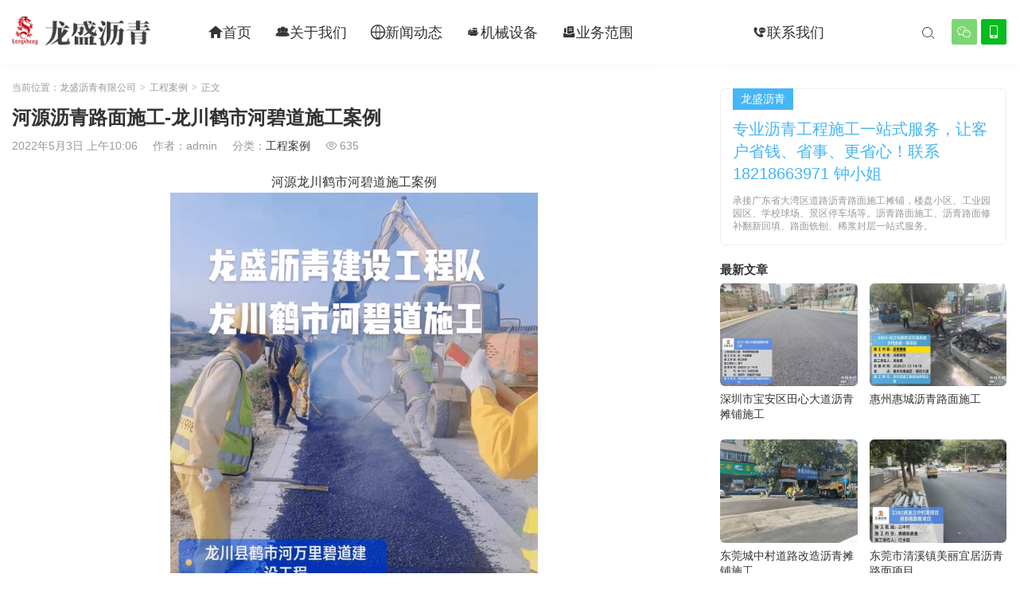

--- FILE ---
content_type: text/html; charset=UTF-8
request_url: https://www.lslq.cn/682
body_size: 9013
content:
<!DOCTYPE HTML>
<html>
<head>
<meta charset="UTF-8">
<meta http-equiv="X-UA-Compatible" content="IE=edge">
<meta name="viewport" content="width=device-width, initial-scale=1.0, user-scalable=0, minimum-scale=1.0, maximum-scale=1.0">
<meta name="apple-mobile-web-app-capable" content="yes">
<meta name="apple-mobile-web-app-status-bar-style" content="black">
<meta http-equiv="cache-control" content="no-siteapp">
<title>河源沥青路面施工sma-13 包工包料专业团队  工期快质量优</title>
<meta name='robots' content='max-image-preview:large' />
<style id='wp-img-auto-sizes-contain-inline-css' type='text/css'>
img:is([sizes=auto i],[sizes^="auto," i]){contain-intrinsic-size:3000px 1500px}
/*# sourceURL=wp-img-auto-sizes-contain-inline-css */
</style>
<style id='wp-block-library-inline-css' type='text/css'>
:root{--wp-block-synced-color:#7a00df;--wp-block-synced-color--rgb:122,0,223;--wp-bound-block-color:var(--wp-block-synced-color);--wp-editor-canvas-background:#ddd;--wp-admin-theme-color:#007cba;--wp-admin-theme-color--rgb:0,124,186;--wp-admin-theme-color-darker-10:#006ba1;--wp-admin-theme-color-darker-10--rgb:0,107,160.5;--wp-admin-theme-color-darker-20:#005a87;--wp-admin-theme-color-darker-20--rgb:0,90,135;--wp-admin-border-width-focus:2px}@media (min-resolution:192dpi){:root{--wp-admin-border-width-focus:1.5px}}.wp-element-button{cursor:pointer}:root .has-very-light-gray-background-color{background-color:#eee}:root .has-very-dark-gray-background-color{background-color:#313131}:root .has-very-light-gray-color{color:#eee}:root .has-very-dark-gray-color{color:#313131}:root .has-vivid-green-cyan-to-vivid-cyan-blue-gradient-background{background:linear-gradient(135deg,#00d084,#0693e3)}:root .has-purple-crush-gradient-background{background:linear-gradient(135deg,#34e2e4,#4721fb 50%,#ab1dfe)}:root .has-hazy-dawn-gradient-background{background:linear-gradient(135deg,#faaca8,#dad0ec)}:root .has-subdued-olive-gradient-background{background:linear-gradient(135deg,#fafae1,#67a671)}:root .has-atomic-cream-gradient-background{background:linear-gradient(135deg,#fdd79a,#004a59)}:root .has-nightshade-gradient-background{background:linear-gradient(135deg,#330968,#31cdcf)}:root .has-midnight-gradient-background{background:linear-gradient(135deg,#020381,#2874fc)}:root{--wp--preset--font-size--normal:16px;--wp--preset--font-size--huge:42px}.has-regular-font-size{font-size:1em}.has-larger-font-size{font-size:2.625em}.has-normal-font-size{font-size:var(--wp--preset--font-size--normal)}.has-huge-font-size{font-size:var(--wp--preset--font-size--huge)}.has-text-align-center{text-align:center}.has-text-align-left{text-align:left}.has-text-align-right{text-align:right}.has-fit-text{white-space:nowrap!important}#end-resizable-editor-section{display:none}.aligncenter{clear:both}.items-justified-left{justify-content:flex-start}.items-justified-center{justify-content:center}.items-justified-right{justify-content:flex-end}.items-justified-space-between{justify-content:space-between}.screen-reader-text{border:0;clip-path:inset(50%);height:1px;margin:-1px;overflow:hidden;padding:0;position:absolute;width:1px;word-wrap:normal!important}.screen-reader-text:focus{background-color:#ddd;clip-path:none;color:#444;display:block;font-size:1em;height:auto;left:5px;line-height:normal;padding:15px 23px 14px;text-decoration:none;top:5px;width:auto;z-index:100000}html :where(.has-border-color){border-style:solid}html :where([style*=border-top-color]){border-top-style:solid}html :where([style*=border-right-color]){border-right-style:solid}html :where([style*=border-bottom-color]){border-bottom-style:solid}html :where([style*=border-left-color]){border-left-style:solid}html :where([style*=border-width]){border-style:solid}html :where([style*=border-top-width]){border-top-style:solid}html :where([style*=border-right-width]){border-right-style:solid}html :where([style*=border-bottom-width]){border-bottom-style:solid}html :where([style*=border-left-width]){border-left-style:solid}html :where(img[class*=wp-image-]){height:auto;max-width:100%}:where(figure){margin:0 0 1em}html :where(.is-position-sticky){--wp-admin--admin-bar--position-offset:var(--wp-admin--admin-bar--height,0px)}@media screen and (max-width:600px){html :where(.is-position-sticky){--wp-admin--admin-bar--position-offset:0px}}

/*# sourceURL=wp-block-library-inline-css */
</style><style id='global-styles-inline-css' type='text/css'>
:root{--wp--preset--aspect-ratio--square: 1;--wp--preset--aspect-ratio--4-3: 4/3;--wp--preset--aspect-ratio--3-4: 3/4;--wp--preset--aspect-ratio--3-2: 3/2;--wp--preset--aspect-ratio--2-3: 2/3;--wp--preset--aspect-ratio--16-9: 16/9;--wp--preset--aspect-ratio--9-16: 9/16;--wp--preset--color--black: #000000;--wp--preset--color--cyan-bluish-gray: #abb8c3;--wp--preset--color--white: #ffffff;--wp--preset--color--pale-pink: #f78da7;--wp--preset--color--vivid-red: #cf2e2e;--wp--preset--color--luminous-vivid-orange: #ff6900;--wp--preset--color--luminous-vivid-amber: #fcb900;--wp--preset--color--light-green-cyan: #7bdcb5;--wp--preset--color--vivid-green-cyan: #00d084;--wp--preset--color--pale-cyan-blue: #8ed1fc;--wp--preset--color--vivid-cyan-blue: #0693e3;--wp--preset--color--vivid-purple: #9b51e0;--wp--preset--gradient--vivid-cyan-blue-to-vivid-purple: linear-gradient(135deg,rgb(6,147,227) 0%,rgb(155,81,224) 100%);--wp--preset--gradient--light-green-cyan-to-vivid-green-cyan: linear-gradient(135deg,rgb(122,220,180) 0%,rgb(0,208,130) 100%);--wp--preset--gradient--luminous-vivid-amber-to-luminous-vivid-orange: linear-gradient(135deg,rgb(252,185,0) 0%,rgb(255,105,0) 100%);--wp--preset--gradient--luminous-vivid-orange-to-vivid-red: linear-gradient(135deg,rgb(255,105,0) 0%,rgb(207,46,46) 100%);--wp--preset--gradient--very-light-gray-to-cyan-bluish-gray: linear-gradient(135deg,rgb(238,238,238) 0%,rgb(169,184,195) 100%);--wp--preset--gradient--cool-to-warm-spectrum: linear-gradient(135deg,rgb(74,234,220) 0%,rgb(151,120,209) 20%,rgb(207,42,186) 40%,rgb(238,44,130) 60%,rgb(251,105,98) 80%,rgb(254,248,76) 100%);--wp--preset--gradient--blush-light-purple: linear-gradient(135deg,rgb(255,206,236) 0%,rgb(152,150,240) 100%);--wp--preset--gradient--blush-bordeaux: linear-gradient(135deg,rgb(254,205,165) 0%,rgb(254,45,45) 50%,rgb(107,0,62) 100%);--wp--preset--gradient--luminous-dusk: linear-gradient(135deg,rgb(255,203,112) 0%,rgb(199,81,192) 50%,rgb(65,88,208) 100%);--wp--preset--gradient--pale-ocean: linear-gradient(135deg,rgb(255,245,203) 0%,rgb(182,227,212) 50%,rgb(51,167,181) 100%);--wp--preset--gradient--electric-grass: linear-gradient(135deg,rgb(202,248,128) 0%,rgb(113,206,126) 100%);--wp--preset--gradient--midnight: linear-gradient(135deg,rgb(2,3,129) 0%,rgb(40,116,252) 100%);--wp--preset--font-size--small: 13px;--wp--preset--font-size--medium: 20px;--wp--preset--font-size--large: 36px;--wp--preset--font-size--x-large: 42px;--wp--preset--spacing--20: 0.44rem;--wp--preset--spacing--30: 0.67rem;--wp--preset--spacing--40: 1rem;--wp--preset--spacing--50: 1.5rem;--wp--preset--spacing--60: 2.25rem;--wp--preset--spacing--70: 3.38rem;--wp--preset--spacing--80: 5.06rem;--wp--preset--shadow--natural: 6px 6px 9px rgba(0, 0, 0, 0.2);--wp--preset--shadow--deep: 12px 12px 50px rgba(0, 0, 0, 0.4);--wp--preset--shadow--sharp: 6px 6px 0px rgba(0, 0, 0, 0.2);--wp--preset--shadow--outlined: 6px 6px 0px -3px rgb(255, 255, 255), 6px 6px rgb(0, 0, 0);--wp--preset--shadow--crisp: 6px 6px 0px rgb(0, 0, 0);}:where(.is-layout-flex){gap: 0.5em;}:where(.is-layout-grid){gap: 0.5em;}body .is-layout-flex{display: flex;}.is-layout-flex{flex-wrap: wrap;align-items: center;}.is-layout-flex > :is(*, div){margin: 0;}body .is-layout-grid{display: grid;}.is-layout-grid > :is(*, div){margin: 0;}:where(.wp-block-columns.is-layout-flex){gap: 2em;}:where(.wp-block-columns.is-layout-grid){gap: 2em;}:where(.wp-block-post-template.is-layout-flex){gap: 1.25em;}:where(.wp-block-post-template.is-layout-grid){gap: 1.25em;}.has-black-color{color: var(--wp--preset--color--black) !important;}.has-cyan-bluish-gray-color{color: var(--wp--preset--color--cyan-bluish-gray) !important;}.has-white-color{color: var(--wp--preset--color--white) !important;}.has-pale-pink-color{color: var(--wp--preset--color--pale-pink) !important;}.has-vivid-red-color{color: var(--wp--preset--color--vivid-red) !important;}.has-luminous-vivid-orange-color{color: var(--wp--preset--color--luminous-vivid-orange) !important;}.has-luminous-vivid-amber-color{color: var(--wp--preset--color--luminous-vivid-amber) !important;}.has-light-green-cyan-color{color: var(--wp--preset--color--light-green-cyan) !important;}.has-vivid-green-cyan-color{color: var(--wp--preset--color--vivid-green-cyan) !important;}.has-pale-cyan-blue-color{color: var(--wp--preset--color--pale-cyan-blue) !important;}.has-vivid-cyan-blue-color{color: var(--wp--preset--color--vivid-cyan-blue) !important;}.has-vivid-purple-color{color: var(--wp--preset--color--vivid-purple) !important;}.has-black-background-color{background-color: var(--wp--preset--color--black) !important;}.has-cyan-bluish-gray-background-color{background-color: var(--wp--preset--color--cyan-bluish-gray) !important;}.has-white-background-color{background-color: var(--wp--preset--color--white) !important;}.has-pale-pink-background-color{background-color: var(--wp--preset--color--pale-pink) !important;}.has-vivid-red-background-color{background-color: var(--wp--preset--color--vivid-red) !important;}.has-luminous-vivid-orange-background-color{background-color: var(--wp--preset--color--luminous-vivid-orange) !important;}.has-luminous-vivid-amber-background-color{background-color: var(--wp--preset--color--luminous-vivid-amber) !important;}.has-light-green-cyan-background-color{background-color: var(--wp--preset--color--light-green-cyan) !important;}.has-vivid-green-cyan-background-color{background-color: var(--wp--preset--color--vivid-green-cyan) !important;}.has-pale-cyan-blue-background-color{background-color: var(--wp--preset--color--pale-cyan-blue) !important;}.has-vivid-cyan-blue-background-color{background-color: var(--wp--preset--color--vivid-cyan-blue) !important;}.has-vivid-purple-background-color{background-color: var(--wp--preset--color--vivid-purple) !important;}.has-black-border-color{border-color: var(--wp--preset--color--black) !important;}.has-cyan-bluish-gray-border-color{border-color: var(--wp--preset--color--cyan-bluish-gray) !important;}.has-white-border-color{border-color: var(--wp--preset--color--white) !important;}.has-pale-pink-border-color{border-color: var(--wp--preset--color--pale-pink) !important;}.has-vivid-red-border-color{border-color: var(--wp--preset--color--vivid-red) !important;}.has-luminous-vivid-orange-border-color{border-color: var(--wp--preset--color--luminous-vivid-orange) !important;}.has-luminous-vivid-amber-border-color{border-color: var(--wp--preset--color--luminous-vivid-amber) !important;}.has-light-green-cyan-border-color{border-color: var(--wp--preset--color--light-green-cyan) !important;}.has-vivid-green-cyan-border-color{border-color: var(--wp--preset--color--vivid-green-cyan) !important;}.has-pale-cyan-blue-border-color{border-color: var(--wp--preset--color--pale-cyan-blue) !important;}.has-vivid-cyan-blue-border-color{border-color: var(--wp--preset--color--vivid-cyan-blue) !important;}.has-vivid-purple-border-color{border-color: var(--wp--preset--color--vivid-purple) !important;}.has-vivid-cyan-blue-to-vivid-purple-gradient-background{background: var(--wp--preset--gradient--vivid-cyan-blue-to-vivid-purple) !important;}.has-light-green-cyan-to-vivid-green-cyan-gradient-background{background: var(--wp--preset--gradient--light-green-cyan-to-vivid-green-cyan) !important;}.has-luminous-vivid-amber-to-luminous-vivid-orange-gradient-background{background: var(--wp--preset--gradient--luminous-vivid-amber-to-luminous-vivid-orange) !important;}.has-luminous-vivid-orange-to-vivid-red-gradient-background{background: var(--wp--preset--gradient--luminous-vivid-orange-to-vivid-red) !important;}.has-very-light-gray-to-cyan-bluish-gray-gradient-background{background: var(--wp--preset--gradient--very-light-gray-to-cyan-bluish-gray) !important;}.has-cool-to-warm-spectrum-gradient-background{background: var(--wp--preset--gradient--cool-to-warm-spectrum) !important;}.has-blush-light-purple-gradient-background{background: var(--wp--preset--gradient--blush-light-purple) !important;}.has-blush-bordeaux-gradient-background{background: var(--wp--preset--gradient--blush-bordeaux) !important;}.has-luminous-dusk-gradient-background{background: var(--wp--preset--gradient--luminous-dusk) !important;}.has-pale-ocean-gradient-background{background: var(--wp--preset--gradient--pale-ocean) !important;}.has-electric-grass-gradient-background{background: var(--wp--preset--gradient--electric-grass) !important;}.has-midnight-gradient-background{background: var(--wp--preset--gradient--midnight) !important;}.has-small-font-size{font-size: var(--wp--preset--font-size--small) !important;}.has-medium-font-size{font-size: var(--wp--preset--font-size--medium) !important;}.has-large-font-size{font-size: var(--wp--preset--font-size--large) !important;}.has-x-large-font-size{font-size: var(--wp--preset--font-size--x-large) !important;}
/*# sourceURL=global-styles-inline-css */
</style>

<style id='classic-theme-styles-inline-css' type='text/css'>
/*! This file is auto-generated */
.wp-block-button__link{color:#fff;background-color:#32373c;border-radius:9999px;box-shadow:none;text-decoration:none;padding:calc(.667em + 2px) calc(1.333em + 2px);font-size:1.125em}.wp-block-file__button{background:#32373c;color:#fff;text-decoration:none}
/*# sourceURL=/wp-includes/css/classic-themes.min.css */
</style>
<link rel='stylesheet' id='main-css' href='https://www.lslq.cn/wp-content/themes/tob/style.css?ver=3.0' type='text/css' media='all' />
<script type="text/javascript" src="https://www.lslq.cn/wp-content/themes/tob/js/jquery.js?ver=3.0" id="jquery-js"></script>
<link rel="https://api.w.org/" href="https://www.lslq.cn/wp-json/" /><link rel="alternate" title="JSON" type="application/json" href="https://www.lslq.cn/wp-json/wp/v2/posts/682" /><link rel="canonical" href="https://www.lslq.cn/682" />
<style>a:hover,.fixnav>li.current-menu-item>a, .fixnav>li.current_page_item>a{color:#ffffff}.cat-menus .container>ul>li.current-cat.catitem-parent>a::before,.cat-menus .container>ul>li.catitem-parent>a:hover::before,.cat-menus .container>ul>li.current-cat-parent>a::before, .cat-menus .container>ul>li.current-cat-ancestor>a::before{border-top-color:#ffffff}.cat-menus .container>ul>li.current-cat>a,.cat-menus .container>ul>li.current-cat-parent>a, .cat-menus .container>ul>li.current-cat-ancestor>a,.cat-menus .children .current-cat a{color:#ffffff}.sitenav > ul > li.menu-item-has-children:hover > a::after,.sitenav ul li.current-menu-item>a::after, .sitenav ul li.current-menu-parent>a::after, .sitenav ul li.current-category-ancestor>a::after{border-top-color:#ffffff}.sitenav ul li:hover > a,.sitenav ul li.active a:hover,.sitenav ul li a:hover{color:#ffffff}.sitenav ul li.current-menu-item>a, .sitenav ul li.current-menu-parent>a, .sitenav ul li.current-category-ancestor>a{color:#ffffff;border-bottom-color:#ffffff}.searchform .sinput:focus{border-color:#ffffff}.searchform .sbtn{background-color:#ffffff}.post-like.actived{color:#ffffff}.excerpt time.hot{color:#ffffff}.excerpt-combine footer time.hot{background-color:#ffffff}.pagination ul li.next-page a,.widget-htags .items a:hover{background-color:#ffffff}.ias_trigger a{background-color:#ffffff}.article-actions .action-like{background-color:#ffffff}.article-tags a:hover{background-color:#ffffff}.image-navigation a{background-color:#ffffff}.tagslist li .name:hover{background-color:#ffffff}.comt-submit{background:#ffffff;border-color:#ffffff}@media (max-width:768px){.sitenav ul li.current-menu-item > a{background-color:#ffffff}.sitenav ul li.current-menu-parent > a{color:#ffffff}.sitenav ul li.current-menu-item>a{color:#fff;}}@media (max-width:544px){.excerpt-combine h2 a:hover{color:#ffffff}.excerpt-combine footer time.hot{color:#ffffff}}</style>
<meta name="keywords" content="沥青路面施工,河源沥青施工,河源沥青路面,河源沥青拌合站,河源沥青施工队">
<meta name="description" content="河源沥青施工工艺哪家好？龙盛沥青十几年沥青生产、销售、沥青路面铺的经验，精品工程更是得到各界认可。如你在河源、深圳、东莞、惠州、珠海、广州及周边城市有沥青施工项目，我们为您提供专业的道路施工,养护一站式服务,业务足迹遍布广东省，欢迎咨询。">
<meta property="og:type" content="acticle">
<meta property="og:title" content="龙盛沥青有限公司">
<meta property="og:site_name" content="河源沥青路面施工-龙川鹤市河碧道施工案例">
<meta property="og:description" content="河源龙川鹤市河碧道施工案例">
<meta property="og:url" content="https://www.lslq.cn/682">
<meta property="og:image" content="https://www.lslq.cn/wp-content/uploads/2022/05/887d1919a897bca-240x180.png">
<meta name="360-site-verification" content="98c48779374a42ee7436ceafe43b1558" />
<meta name="baidu-site-verification" content="codeva-BVcxezcdat" /><link rel="icon" href="https://www.lslq.cn/wp-content/uploads/2022/04/b6eaf26eccfbdf6-32x32.png" sizes="32x32" />
<link rel="icon" href="https://www.lslq.cn/wp-content/uploads/2022/04/b6eaf26eccfbdf6-192x192.png" sizes="192x192" />
<link rel="apple-touch-icon" href="https://www.lslq.cn/wp-content/uploads/2022/04/b6eaf26eccfbdf6-180x180.png" />
<meta name="msapplication-TileImage" content="https://www.lslq.cn/wp-content/uploads/2022/04/b6eaf26eccfbdf6-270x270.png" />
		<style type="text/css" id="wp-custom-css">
			@font-face {
  font-family: 'iconfont';  /* Project id 3342477 */
  src: url('//at.alicdn.com/t/font_3342477_xjar302ewoh.woff2?t=1650374558979') format('woff2'),
       url('//at.alicdn.com/t/font_3342477_xjar302ewoh.woff?t=1650374558979') format('woff'),
       url('//at.alicdn.com/t/font_3342477_xjar302ewoh.ttf?t=1650374558979') format('truetype');
}
/* 这段必须有 */
.iconfont{
  font-family:"iconfont" !important;
  font-style:normal;
  -webkit-font-smoothing: antialiased;
  -webkit-text-stroke-width: 0.2px;
  -moz-osx-font-smoothing: grayscale;
}		</style>
		<!--[if lt IE 9]><script src="https://www.lslq.cn/wp-content/themes/tob/js/html5.js"></script><![endif]-->
</head>
<body class="wp-singular post-template-default single single-post postid-682 single-format-standard wp-theme-tob list-thumb-hover-action mlist-two nav-search-onshow colortags">
<header class="header">
	<div class="container">
		<div class="logo"><a href="https://www.lslq.cn" title="龙盛沥青有限公司-沥青路面施工工艺方案厂家"><img src="https://www.lslq.cn/wp-content/uploads/2022/09/09ca5c95c00c741.png"><span>龙盛沥青有限公司</span></a></div>		<div class="sitenav">
			<ul><li id="menu-item-10" class="menu-item menu-item-type-custom menu-item-object-custom menu-item-home menu-item-10"><a href="https://www.lslq.cn/"><i class="iconfont"></i>首页</a></li>
<li id="menu-item-725" class="menu-item menu-item-type-post_type menu-item-object-page menu-item-725"><a href="https://www.lslq.cn/about-us"><i class="iconfont"></i>关于我们</a></li>
<li id="menu-item-71" class="menu-item menu-item-type-taxonomy menu-item-object-category menu-item-71"><a href="https://www.lslq.cn/news"><i class="iconfont"></i>新闻动态</a></li>
<li id="menu-item-270" class="menu-item menu-item-type-taxonomy menu-item-object-category menu-item-270"><a href="https://www.lslq.cn/equipment"><i class="iconfont"></i>机械设备</a></li>
<li id="menu-item-13" class="menu-item menu-item-type-taxonomy menu-item-object-category menu-item-13"><a href="https://www.lslq.cn/biz"><i class="iconfont"></i>业务范围</a></li>
<li id="menu-item-20" class="menu-item menu-item-type-taxonomy menu-item-object-category current-post-ancestor current-menu-parent current-post-parent menu-item-20"><a href="https://www.lslq.cn/cases"><i class="iconfont"></i>工程案例</a></li>
<li id="menu-item-728" class="menu-item menu-item-type-post_type menu-item-object-page menu-item-728"><a href="https://www.lslq.cn/contcat"><i class="iconfont"></i>联系我们</a></li>
</ul>
		</div>
		<span class="sitenav-on"><i class="fa">&#xe605;</i></span>
		<span class="sitenav-mask"></span>
						<div class="accounts"><a class="account-weixin" href="javascript:;"><i class="fa">&#xe60e;</i><div class="account-popover"><div class="account-popover-content"><img src="https://www.lslq.cn/wp-content/uploads/2022/08/43181c75182ebe3.jpg"></div></div></a><a class="account-phone" href="tel:18218663971" tipsy title="电话：18218663971"><i class="fa">&#xe686;</i></a></div>					<div class="searchform-wrap">
				<span class="searchstart-on"><i class="fa">&#xe600;</i></span>
				<span class="searchstart-off"><i class="fa">&#xe606;</i></span>
				<form method="get" class="searchform" action="https://www.lslq.cn/" >
					<button tabindex="3" class="sbtn" type="submit"><i class="fa">&#xe600;</i></button>
										<input required="required" tabindex="2" class="sinput" name="s" type="text" placeholder="输入关键字" value="">
				</form>
			</div>
			</div>
</header>
<section class="container">
    <div class="content-wrap">
    	<div class="content">
    		            <div class="breadcrumbs">当前位置：<a href="https://www.lslq.cn">龙盛沥青有限公司</a> <small>></small> <a href="https://www.lslq.cn/cases">工程案例</a> <small>></small> 正文</div>    		<header class="article-header">
    			<h1 class="article-title">河源沥青路面施工-龙川鹤市河碧道施工案例</h1>
    			<div class="article-meta">
    				<span class="item item-1">2022年5月3日 上午10:06</span>
                        				<span class="item item-2">作者：admin</span>
    				<span class="item item-3">分类：<a href="https://www.lslq.cn/cases" rel="category tag">工程案例</a></span>
                        				    <span class="item item-4"><i class="fa">&#xe62a;</i>635</span>
                        				<span class="item item-5"></span>
    			</div>
    		</header>

            
    		<article class="article-content">
                <p style="text-align: center;">河源龙川鹤市河碧道施工案例<br />
<img fetchpriority="high" decoding="async" class="alignnone size-full wp-image-683" src="https://www.lslq.cn/wp-content/uploads/2022/05/887d1919a897bca.png" alt="河源沥青路面施工-龙川鹤市河碧道施工案例" title="河源沥青路面施工-龙川鹤市河碧道施工案例-龙盛沥青有限公司" width="462" height="751" /> <img decoding="async" class="alignnone size-medium wp-image-684" src="https://www.lslq.cn/wp-content/uploads/2022/05/a3f2c8d808bda4b.png" alt="河源沥青路面施工-龙川鹤市河碧道施工案例" title="河源沥青路面施工-龙川鹤市河碧道施工案例-龙盛沥青有限公司" width="461" height="589" /> <img decoding="async" class="alignnone size-medium wp-image-685" src="https://www.lslq.cn/wp-content/uploads/2022/05/6d3374fcc301c44.png" alt="河源沥青路面施工-龙川鹤市河碧道施工案例" title="河源沥青路面施工-龙川鹤市河碧道施工案例-龙盛沥青有限公司" width="463" height="729" /> <img loading="lazy" decoding="async" class="alignnone size-medium wp-image-686" src="https://www.lslq.cn/wp-content/uploads/2022/05/f95646e1bd86792.png" alt="河源沥青路面施工-龙川鹤市河碧道施工案例" title="河源沥青路面施工-龙川鹤市河碧道施工案例-龙盛沥青有限公司" width="463" height="811" /> <img loading="lazy" decoding="async" class="alignnone size-medium wp-image-687" src="https://www.lslq.cn/wp-content/uploads/2022/05/ebecc3f61e9580d.png" alt="河源沥青路面施工-龙川鹤市河碧道施工案例" title="河源沥青路面施工-龙川鹤市河碧道施工案例-龙盛沥青有限公司" width="462" height="698" /> <img loading="lazy" decoding="async" class="alignnone size-medium wp-image-688" src="https://www.lslq.cn/wp-content/uploads/2022/05/94044efe60c0123.png" alt="河源沥青路面施工-龙川鹤市河碧道施工案例" title="河源沥青路面施工-龙川鹤市河碧道施工案例-龙盛沥青有限公司" width="463" height="810" /></p>
            </article>

                                    
            <div class="article-copyright">所有案例、图片、视频真实：<a href="https://www.lslq.cn">龙盛沥青有限公司</a> &raquo; <a href="https://www.lslq.cn/682">河源沥青路面施工-龙川鹤市河碧道施工案例</a></div>
    		            
                            <div class="article-tags"><a href="https://www.lslq.cn/tag/%e4%ba%ba%e8%a1%8c%e9%81%93%e6%b2%a5%e9%9d%92%e6%96%bd%e5%b7%a5" rel="tag">人行道沥青施工</a><a href="https://www.lslq.cn/tag/%e6%b2%a5%e9%9d%92%e8%b7%af%e9%9d%a2%e6%96%bd%e5%b7%a5" rel="tag">沥青路面施工</a><a href="https://www.lslq.cn/tag/%e6%b2%b3%e6%ba%90%e6%b2%a5%e9%9d%92%e6%96%bd%e5%b7%a5%e9%98%9f" rel="tag">河源沥青施工队</a></div>                        
             
            
                <div class="article-actions clearfix">

                    <div class="shares"><strong>分享到：</strong><a href="javascript:;" data-url="https://www.lslq.cn/682" class="share-weixin" title="分享到微信"><i class="fa">&#xe60e;</i></a><a etap="share" data-share="weibo" class="share-tsina" title="分享到微博"><i class="fa">&#xe608;</i></a><a etap="share" data-share="qq" class="share-sqq" title="分享到QQ好友"><i class="fa">&#xe609;</i></a><a etap="share" data-share="qzone" class="share-qzone" title="分享到QQ空间"><i class="fa">&#xe607;</i></a><a etap="share" data-share="douban" class="share-douban" title="分享到豆瓣网"><i class="fa">&#xe60b;</i></a></div>        
                                <a href="javascript:;" class="action-like" data-pid="682" etap="like"><i class="fa">&#xe60d;</i>赞(<span>0</span>)</a>
        
        
    </div>
 
            
                            <nav class="article-nav">
                    <span class="article-nav-prev">上一篇<br><a href="https://www.lslq.cn/668" rel="prev">深圳沥青施工公司-光明大尖岭绿道  案例</a></span>
                    <span class="article-nav-next">下一篇<br><a href="https://www.lslq.cn/679" rel="next">东莞沥青混凝土施工-长安乌沙李屋路项目案例</a></span>
                </nav>
                        
                        
                            <div class="postitems">
                    <h3>相关推荐</h3>
                    <ul>
                        <li><a href="https://www.lslq.cn/2758"><span class="thumbnail"><img src="https://www.lslq.cn/wp-content/themes/tob/img/thumb.png" data-src="https://www.lslq.cn/wp-content/uploads/2025/05/f4812052c03d914-240x180.png" class="thumb"></span>惠州仲恺人工智能产业园沥青路面施工</a></li><li><a href="https://www.lslq.cn/2680"><span class="thumbnail"><img src="https://www.lslq.cn/wp-content/themes/tob/img/thumb.png" data-src="https://www.lslq.cn/wp-content/uploads/2024/12/364b28f93e9b705-240x180.jpg" class="thumb"></span>河源市东源县沥青路面施工</a></li><li><a href="https://www.lslq.cn/2588"><span class="thumbnail"><img src="https://www.lslq.cn/wp-content/themes/tob/img/thumb.png" data-src="https://www.lslq.cn/wp-content/uploads/2024/10/1048841663f977c-240x180.jpg" class="thumb"></span>河源市连平县沥青路面施工</a></li><li><a href="https://www.lslq.cn/2267"><span class="thumbnail"><img src="https://www.lslq.cn/wp-content/themes/tob/img/thumb.png" data-src="https://www.lslq.cn/wp-content/uploads/2024/04/98daaa90243ab14-240x180.jpg" class="thumb"></span>潮莞高速公路维修翻新沥青施工</a></li><li><a href="https://www.lslq.cn/2224"><span class="thumbnail"><img src="https://www.lslq.cn/wp-content/themes/tob/img/thumb.png" data-src="https://www.lslq.cn/wp-content/uploads/2024/02/341b6a1c49a9847-240x180.png" class="thumb"></span>河源沥青搅拌站</a></li><li><a href="https://www.lslq.cn/2094"><span class="thumbnail"><img src="https://www.lslq.cn/wp-content/themes/tob/img/thumb.png" data-src="https://www.lslq.cn/wp-content/uploads/2023/12/ece9d52869c0523-240x180.jpg" class="thumb"></span>河源连平沥青路面施工</a></li><li><a href="https://www.lslq.cn/2143"><span class="thumbnail"><img src="https://www.lslq.cn/wp-content/themes/tob/img/thumb.png" data-src="https://www.lslq.cn/wp-content/uploads/2023/12/e5faa77faf2f073-240x180.jpg" class="thumb"></span>东莞寮步沥青路面施工</a></li><li><a href="https://www.lslq.cn/2071"><span class="thumbnail"><img src="https://www.lslq.cn/wp-content/themes/tob/img/thumb.png" data-src="https://www.lslq.cn/wp-content/uploads/2023/12/2bbe2fe2f8273a7-240x180.jpg" class="thumb"></span>河源源南镇墩头村Y272线墩头至七寨湖道路提质</a></li>                    </ul>
                </div>
            
            
            
    	</div>
    </div>
	<div class="sidebar">
<div class="widget widget-textosst"><a class="style01" href="https://www.lslq.cn/" target="_blank"><strong>龙盛沥青</strong><h2>专业沥青工程施工一站式服务，让客户省钱、省事、更省心！联系18218663971 钟小姐</h2><p>承接广东省大湾区道路沥青路面施工摊铺，楼盘小区、工业园园区、学校球场、景区停车场等。沥青路面施工、沥青路面修补翻新回填、路面铣刨、稀浆封层一站式服务。</p></a></div><div class="widget widget-postlist"><h3>最新文章</h3><ul><li><a href="https://www.lslq.cn/2857"><span class="thumbnail"><img src="https://www.lslq.cn/wp-content/themes/tob/img/thumb.png" data-src="https://www.lslq.cn/wp-content/uploads/2026/01/6726a679c33ec32-240x180.jpg" class="thumb"></span>深圳市宝安区田心大道沥青摊铺施工</a></li><li><a href="https://www.lslq.cn/2854"><span class="thumbnail"><img src="https://www.lslq.cn/wp-content/themes/tob/img/thumb.png" data-src="https://www.lslq.cn/wp-content/uploads/2026/01/208859e9a4ebe17-240x180.jpg" class="thumb"></span>惠州惠城沥青路面施工</a></li><li><a href="https://www.lslq.cn/2850"><span class="thumbnail"><img src="https://www.lslq.cn/wp-content/themes/tob/img/thumb.png" data-src="https://www.lslq.cn/wp-content/uploads/2026/01/afb0d0b70ed27df-240x180.png" class="thumb"></span>东莞城中村道路改造沥青摊铺施工</a></li><li><a href="https://www.lslq.cn/2845"><span class="thumbnail"><img src="https://www.lslq.cn/wp-content/themes/tob/img/thumb.png" data-src="https://www.lslq.cn/wp-content/uploads/2025/12/5a4656d35c1b0eb-240x180.jpg" class="thumb"></span>东莞市清溪镇美丽宜居沥青路面项目</a></li><li><a href="https://www.lslq.cn/2837"><span class="thumbnail"><img src="https://www.lslq.cn/wp-content/themes/tob/img/thumb.png" data-src="https://www.lslq.cn/wp-content/uploads/2025/11/ee474b9246f0ea8-240x180.jpg" class="thumb"></span>东莞市黄江沥青道路摊铺施工</a></li><li><a href="https://www.lslq.cn/2832"><span class="thumbnail"><img src="https://www.lslq.cn/wp-content/themes/tob/img/thumb.png" data-src="https://www.lslq.cn/wp-content/uploads/2025/10/e62e29486944ff5-240x180.jpg" class="thumb"></span>惠州龙门国道沥青摊铺施工</a></li></ul></div></div></section> 

<footer class="footer">
				<div class="bomnav">
			<ul><li id="menu-item-62" class="menu-item menu-item-type-custom menu-item-object-custom menu-item-home menu-item-62"><a href="https://www.lslq.cn/">沥青路面施工</a></li>
<li id="menu-item-63" class="menu-item menu-item-type-custom menu-item-object-custom menu-item-home menu-item-63"><a href="https://www.lslq.cn/">惠州沥青施工队</a></li>
<li id="menu-item-64" class="menu-item menu-item-type-custom menu-item-object-custom menu-item-home menu-item-64"><a href="https://www.lslq.cn/">深圳沥青施工队</a></li>
<li id="menu-item-65" class="menu-item menu-item-type-custom menu-item-object-custom menu-item-home menu-item-65"><a href="https://www.lslq.cn/">东莞沥青路面施工</a></li>
<li id="menu-item-66" class="menu-item menu-item-type-custom menu-item-object-custom menu-item-home menu-item-66"><a href="https://www.lslq.cn/">惠州沥青搅拌站</a></li>
<li id="menu-item-67" class="menu-item menu-item-type-custom menu-item-object-custom menu-item-home menu-item-67"><a href="https://www.lslq.cn/">深圳沥青混凝土</a></li>
<li id="menu-item-68" class="menu-item menu-item-type-custom menu-item-object-custom menu-item-home menu-item-68"><a href="https://www.lslq.cn">沥青混凝土厂家</a></li>
<li id="menu-item-69" class="menu-item menu-item-type-custom menu-item-object-custom menu-item-home menu-item-69"><a href="https://www.lslq.cn">东莞沥青施工队</a></li>
<li id="menu-item-1023" class="menu-item menu-item-type-custom menu-item-object-custom menu-item-home menu-item-1023"><a href="https://www.lslq.cn/">深圳沥青施工</a></li>
<li id="menu-item-1024" class="menu-item menu-item-type-custom menu-item-object-custom menu-item-home menu-item-1024"><a href="https://www.lslq.cn/">东莞沥青施工</a></li>
<li id="menu-item-1025" class="menu-item menu-item-type-custom menu-item-object-custom menu-item-home menu-item-1025"><a href="https://www.lslq.cn/">惠州沥青施工</a></li>
</ul>
		</div>
	    &copy; 2026 <a href="https://www.lslq.cn">龙盛沥青有限公司</a> &nbsp; 
            <a href="https://beian.miit.gov.cn" target="_blank">粤ICP备2022076690号-3</a>
<script type="text/javascript" src="//js.users.51.la/21384309.js"></script></footer>
 
<script>
	window.TBUI={"uri":"https:\/\/www.lslq.cn\/wp-content\/themes\/tob","ajaxpager":"1000","pagenum":"10","shareimage":"https:\/\/www.lslq.cn\/wp-content\/uploads\/2022\/05\/887d1919a897bca.png","shareimagethumb":1,"fullimage":1,"roll":"1 2","chars":{"nextpage":"\u4e0b\u4e00\u9875","liked":"\u60a8\u5df2\u70b9\u8d5e","commenting":"\u8bc4\u8bba\u63d0\u4ea4\u4e2d..."}}
</script>
<script type="speculationrules">
{"prefetch":[{"source":"document","where":{"and":[{"href_matches":"/*"},{"not":{"href_matches":["/wp-*.php","/wp-admin/*","/wp-content/uploads/*","/wp-content/*","/wp-content/plugins/*","/wp-content/themes/tob/*","/*\\?(.+)"]}},{"not":{"selector_matches":"a[rel~=\"nofollow\"]"}},{"not":{"selector_matches":".no-prefetch, .no-prefetch a"}}]},"eagerness":"conservative"}]}
</script>
<script type="text/javascript" src="https://www.lslq.cn/wp-content/themes/tob/js/main.js?ver=3.0" id="main-js"></script>
</body>
</html>